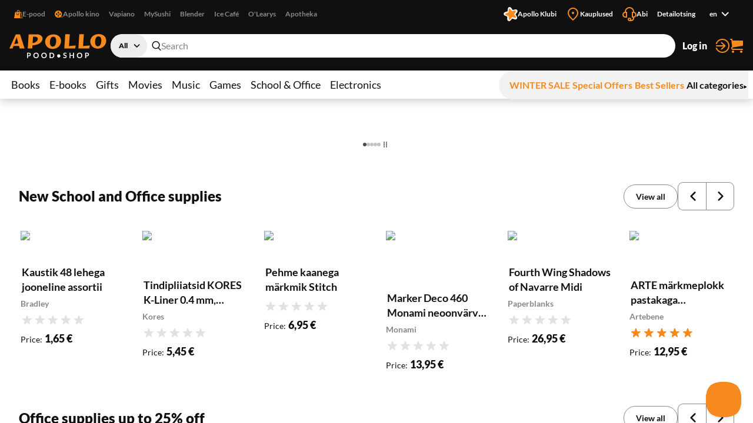

--- FILE ---
content_type: text/css; charset=UTF-8
request_url: https://www.apollo.ee/_next/static/css/66c38105995fd012.css
body_size: 1437
content:
.styles_scrollnav-section__title__8ESH8{margin:0;font-size:1.5rem;font-weight:900}.styles_scrollnav-section__DXccu UL{margin-top:48px}.styles_scrollnav-section__DXccu A{color:inherit}.styles_scrollnav-section__DXccu A:hover{text-decoration:underline;color:inherit}@media only screen and (min-width:768px){.styles_scrollnav__qcfmF{display:grid;grid-column-gap:96px}.styles_scrollnav__qcfmF,.styles_scrollnav__qcfmF:has(.styles_size-default__xvRsI){grid-template-columns:332px 1fr}.styles_scrollnav__qcfmF:has(.styles_size-narrow__XADdQ){grid-template-columns:220px 1fr}.styles_scrollnav-menu__1AQW7{position:-webkit-sticky;position:sticky;top:150px;align-self:start}.styles_scrollnav-menu__title__HqA8h{margin:0;font-size:1rem;font-weight:900}.styles_scrollnav-menu__item__0AkyP{margin:16px 0 0}.styles_scrollnav-menu__item__0AkyP svg{display:none}.styles_scrollnav-menu__item__0AkyP.styles_is-current__ZtY13{font-weight:900}.styles_scrollnav-menu__1AQW7[aria-busy=true]{pointer-events:none}.styles_scrollnav-menu__1AQW7 UL{padding:0}.styles_scrollnav-menu__1AQW7 A{color:inherit}.styles_scrollnav-menu__1AQW7 A:hover{text-decoration:underline}.styles_scrollnav-section__DXccu{font-size:1.125rem;line-height:1.8;padding-top:150px;margin-top:-150px}.styles_scrollnav-section__title__8ESH8{position:relative}.styles_scrollnav-section__content__sR1fK{max-height:none!important}.styles_scrollnav-section__expander___gfNB{display:none}.styles_scrollnav-section__DXccu:not(:first-child){margin-top:-54px}}@media only screen and (max-width:767px){.styles_scrollnav__qcfmF{margin:0 -12px}.styles_scrollnav-menu__1AQW7{display:none}.styles_scrollnav-section__DXccu{padding:16px}.styles_scrollnav-section__title__8ESH8{position:absolute!important;width:1px!important;height:1px!important;padding:0!important;margin:-1px!important;overflow:hidden!important;clip:rect(0,0,0,0)!important;white-space:nowrap!important;border:0!important}.styles_scrollnav-section__expander___gfNB{display:block;width:100%;border:none;padding:0;background:rgba(0,0,0,0);cursor:pointer;color:inherit;font-weight:900}.styles_scrollnav-section__expander___gfNB SPAN{display:flex;justify-content:space-between;align-items:center}.styles_scrollnav-section__expander___gfNB svg path{fill:#101010}.styles_scrollnav-section__expander___gfNB:hover{text-decoration:underline}.styles_scrollnav-section__content__sR1fK{overflow:hidden;max-height:0;padding:0 16px;transition:max-height .5s ease-in-out;margin:0 -16px}.styles_is-current__ZtY13 .styles_scrollnav-section__content__sR1fK{max-height:10000px}.styles_scrollnav-section__content__sR1fK UL{margin:16px 0 0}.styles_scrollnav-section__content__sR1fK UL LI{position:relative;padding-left:24px}.styles_scrollnav-section__content__sR1fK UL LI:before{content:"";position:absolute;top:.5em;left:.5em;width:6px;height:6px;background-color:currentColor;border-radius:50%}}.styles_help-section__4dd_m{counter-reset:help-section}.styles_help-section__4dd_m .styles_collapsible__Uwh7X{counter-increment:help-section;padding:24px 0;border-bottom:1px solid #e1e1e1}.styles_help-section__4dd_m .styles_collapsible-header__o7qAp BUTTON{color:#101010;font-weight:900;position:relative}.styles_help-section__4dd_m .styles_collapsible-header__o7qAp BUTTON:before{content:"";width:100%;height:100%;position:absolute;min-width:42px;min-height:42px;left:50%;top:50%;transform:translate(-50%,-50%)}.styles_help-section__4dd_m .styles_collapsible-header__o7qAp BUTTON SPAN{text-align:left}.styles_help-section__4dd_m .styles_collapsible-header__o7qAp BUTTON SPAN:before{content:counter(help-section) ".";min-width:2em;margin-right:16px}.styles_help-section__4dd_m .styles_collapsible-header__o7qAp BUTTON SPAN svg{margin-left:auto}.styles_help-section__4dd_m .styles_collapsible-content__yYMqb{padding-left:calc(2em + 16px)}.styles_help-section__title__1SE6i{margin:0;font-size:1.5rem;font-weight:900}.styles_help-section__title__1SE6i+.styles_collapsible__Uwh7X{margin-top:24px}@media only screen and (max-width:767px){.styles_help-section__4dd_m{scroll-margin-top:140px}}@media only screen and (min-width:768px){.styles_help__ihjJD{display:grid;grid-column-gap:96px;grid-template-columns:332px 1fr}.styles_help-menu__aWEfy{margin-top:64px;position:-webkit-sticky;position:sticky;top:150px;align-self:start}.styles_help-menu__title__SwOEz{margin:0;font-size:1rem;font-weight:900}.styles_help-menu__item__V8_wP{margin:16px 0 0}.styles_help-menu__item__V8_wP svg{display:none}.styles_help-menu__item__V8_wP.styles_is-current__adCKS{font-weight:900}.styles_help-menu__aWEfy UL{padding:0 0 0 32px}.styles_help-menu__aWEfy A{color:inherit}.styles_help-menu__aWEfy A:hover{text-decoration:underline}.styles_help-section__4dd_m:not(:last-child){margin-bottom:-150px}.styles_help-section__4dd_m:first-child{margin-top:-120px}.styles_help-section__title__1SE6i{position:relative;padding-top:150px}.styles_help-section__back__hTXjQ,.styles_help-section__expander___4m1a{display:none}.styles_help-section__4dd_m:not(:first-child){margin-top:48px}}@media only screen and (max-width:767px){.styles_help-menu__title__SwOEz{font-size:1.125rem;font-weight:900}.styles_help-menu__aWEfy:has(.styles_is-current__adCKS) .styles_help-menu__title__SwOEz,.styles_help-menu__aWEfy:has(.styles_is-current__adCKS) UL{display:none}.styles_help-menu__aWEfy UL{margin:16px 0 0}.styles_help-menu__item__V8_wP{margin:0 -16px;border-bottom:1px solid #e1e1e1;position:relative;padding-right:40px}.styles_help-menu__item__V8_wP svg{position:absolute;right:16px;top:0;bottom:0;margin:auto}.styles_help-menu__item__V8_wP A{display:flex;justify-content:space-between;gap:12px;width:100%;background-color:rgba(0,0,0,0);border:none;color:#101010;padding:16px;cursor:pointer}.styles_help-menu__item__V8_wP A:hover{text-decoration:underline}.styles_help-section__4dd_m{display:none}.styles_help-section__title__1SE6i{font-size:1.125rem;flex:0 1 100%;text-align:center}.styles_help-section__header__RXr2O{display:flex;align-items:center;gap:8px}.styles_help-section__back__hTXjQ{background-color:rgba(0,0,0,0);color:inherit;cursor:pointer;flex:0 0 3em;border-radius:9px;border:1px solid #888;width:3em;height:3em;position:relative}.styles_help-section__back__hTXjQ:before{content:"";width:100%;height:100%;position:absolute;min-width:42px;min-height:42px;left:50%;top:50%;transform:translate(-50%,-50%)}.styles_help-section__back__hTXjQ:hover{background-color:#f2f2f2;color:#101010}.styles_help-section__back__hTXjQ:active{background-color:#101010;color:#fff}.styles_help-section__back__hTXjQ SPAN{display:flex;justify-content:center;align-items:center;width:100%;height:100%}.styles_help-section__back__hTXjQ svg path{fill:currentColor}.styles_help-section__4dd_m.styles_is-current__adCKS{display:block;margin-top:16px}}.visible-focus .styles_help-section__4dd_m .styles_collapsible-header__o7qAp BUTTON:focus:before{outline:2px solid currentColor;border-radius:3px}@media only screen and (max-width:767px){.visible-focus .styles_help-menu__item__V8_wP A:focus{outline:2px solid #101010}}.styles_map__U7DAT{position:relative;height:400px;box-sizing:content-box;padding:16px 0 48px}@media only screen and (max-width:767px){.styles_map__U7DAT{padding:0 0 24px}}.styles_map__U7DAT>DIV{width:100%!important;height:100%!important}

--- FILE ---
content_type: application/javascript; charset=UTF-8
request_url: https://www.apollo.ee/assets/js/header.js
body_size: 297
content:
let lastScrollTop = 0;
let topOffset = 0;
let lastKnownTop = 0;
let ticking = false;

const handleHeaderScroll = () => {
    if (!ticking) {
        requestAnimationFrame(() => {
            const stickyElement = document.querySelector('.main-header');
            const stickyElementInner = document.querySelector('.main-header__inner');
            const scrollTop = window.scrollY || document.documentElement.scrollTop;

            if (stickyElement && stickyElementInner) {
                const { top } = stickyElement.getBoundingClientRect();

                if (Math.round(top) <= topOffset) {
                    stickyElementInner.classList.add('sticks');
                } else if (Math.round(top) > topOffset) {
                    stickyElementInner.classList.remove('sticks');
                }

                stickyElementInner.classList.toggle('revealed', scrollTop < lastScrollTop);
                lastKnownTop = top;
            }

            lastScrollTop = scrollTop;
            ticking = false;
        });
        ticking = true;
    }
};

const updateTopOffset = () => {
    const stickyElement = document.querySelector('.main-header');
    if (!stickyElement) {
        return;
    }

    const { top } = stickyElement.getBoundingClientRect();
    topOffset = Math.round(top);
    lastKnownTop = topOffset;
};

window.addEventListener('scroll', handleHeaderScroll, { passive: true });
window.addEventListener('resize', updateTopOffset);
updateTopOffset();


--- FILE ---
content_type: application/javascript; charset=UTF-8
request_url: https://www.apollo.ee/_next/static/chunks/app/%5Blocale%5D/(shop)/%5BcustomerGroupId%5D/content-page/%5Bslug%5D/page-02d96b39ed51ced5.js
body_size: 4556
content:
!function(){try{var e="undefined"!=typeof window?window:"undefined"!=typeof global?global:"undefined"!=typeof self?self:{},t=(new e.Error).stack;t&&(e._sentryDebugIds=e._sentryDebugIds||{},e._sentryDebugIds[t]="889ace63-a367-4395-9ef1-9f44609e0877",e._sentryDebugIdIdentifier="sentry-dbid-889ace63-a367-4395-9ef1-9f44609e0877")}catch(e){}}(),(self.webpackChunk_N_E=self.webpackChunk_N_E||[]).push([[24],{8483:(e,t,i)=>{"use strict";i.d(t,{A:()=>s});var n=i(95155),r=i(26413),l=i.n(r);let s=e=>{let{children:t}=e;return(0,n.jsx)("p",{className:l()["product-card__author"],children:t})}},9059:e=>{e.exports={"wishlist-button":"styles_wishlist-button__aOv58"}},10886:e=>{e.exports={"product-rating":"styles_product-rating__p9Jwo"}},11767:(e,t,i)=>{"use strict";i.d(t,{A:()=>a});var n=i(95155),r=i(7696),l=i.n(r);let s=e=>{let{children:t}=e;return(0,n.jsx)("ul",{className:l()["product-badges"],children:t})};s.displayName="Promo badges";let a=s},13538:(e,t,i)=>{"use strict";i.d(t,{A:()=>s});var n=i(95155),r=i(26413),l=i.n(r);let s=e=>{let{headingLevel:t,children:i}=e;return(0,n.jsx)(t?"h".concat(t):"p",{className:l()["product-card__title"],children:i})}},14572:(e,t,i)=>{"use strict";i.d(t,{default:()=>d});var n=i(95155),r=i(44897),l=i(12115),s=i(89246),a=i(56081);let d=(0,l.memo)(function(e){let[t,i]=(0,l.useState)({lat:59.43696,lng:24.75353}),[d,o]=(0,l.useState)(10),{googleMapsApiKey:c,locations:u}=e,{isLoaded:h}=(0,r.KD)({id:"google-map-script",googleMapsApiKey:c}),[m,p]=(0,l.useState)(""),v=(0,l.useCallback)(e=>{let t=new window.google.maps.LatLngBounds;u.forEach(e=>{t.extend(e.position)}),e.fitBounds(t)},[]),b=e=>{i(e.detail),o(15)};return(0,l.useEffect)(()=>(window.addEventListener("map-center",b),function(){window.removeEventListener("map-center",b)}),[]),h?(0,n.jsx)(s.A,{children:(0,n.jsx)(a.A,{children:(0,n.jsxs)(r.u6,{mapContainerStyle:{width:"1200px",height:"400px"},center:t,zoom:d,onLoad:v,children:[u.map(e=>{var t;return(0,n.jsx)(r.pH,{title:e.title,position:e.position,onClick:()=>{p(e.id)},children:m===e.id&&(0,n.jsx)(r.Fu,{children:(0,n.jsx)("p",{dangerouslySetInnerHTML:{__html:null!=(t=e.infoWindowContents)?t:""}})})},e.id)}),(0,n.jsx)(n.Fragment,{})]})})}):(0,n.jsx)(n.Fragment,{})})},24159:(e,t,i)=>{"use strict";i.d(t,{A:()=>s});var n=i(95155),r=i(26413),l=i.n(r);let s=e=>{let{children:t}=e;return(0,n.jsx)("div",{className:l()["product-card__image"],children:t})}},28873:(e,t,i)=>{"use strict";i.d(t,{A:()=>c});var n=i(95155),r=i(10886),l=i.n(r),s=i(22299),a=i.n(s),d=i(79244);let o=e=>{let{value:t,displayLabel:i,label:r,mobileHide:s,tabletHide:o,desktopHide:c}=e;return(0,n.jsxs)("div",{className:a()(l()["product-rating"],{"mobile-hide":s,"tablet-hide":o,"desktop-hide":c}),"data-value":t,children:[(0,n.jsxs)("span",{className:i?"":"sr-only",children:[r&&r.replace("%s",t.toString()),!r&&t]}),(0,n.jsx)(d.A,{width:110,height:22,kind:"stars"})]})};o.displayName="Product Rating";let c=o},40262:(e,t,i)=>{"use strict";i.d(t,{default:()=>l});var n=i(95155),r=i(8491);let l=function(e){return(0,n.jsx)(r.default,{layout:"link",intent:"discrete",onClick:()=>{scrollTo(0,0),window.dispatchEvent(new CustomEvent("map-center",{detail:{lat:Number(e.storeItem.latitude),lng:Number(e.storeItem.longitude)}}))},title:e.addressNode})}},48943:(e,t,i)=>{"use strict";i.d(t,{default:()=>a});var n=i(95155),r=i(12115),l=i(37835),s=i(69733);function a(e){let{tabs:t}=e,[i,a]=(0,r.useState)("tab0");return(0,n.jsx)(l.A,{labelledBy:"top-products-title",id:"top-products",responsiveMode:"tabs",children:t.filter(e=>null!==e.content).map((e,t)=>(0,n.jsx)(s.A,{id:"tab".concat(t),selected:i==="tab".concat(t),onClick:()=>a("tab".concat(t)),title:e.label,children:e.content},e.categoryId))})}},50363:(e,t,i)=>{"use strict";i.d(t,{A:()=>o});var n=i(95155),r=i(22299),l=i.n(r),s=i(62797),a=i.n(s);let d=e=>{let{label:t,size:i,children:r}=e;return(0,n.jsxs)("div",{className:l()(a()["cart-totals__item"],{[a()["size-large"]]:"large"===i}),children:[(0,n.jsx)("dt",{children:t}),(0,n.jsx)("dd",{children:r})]})};d.displayName="Cart totals item";let o=d},51076:(e,t,i)=>{"use strict";i.d(t,{A:()=>d});var n=i(95155),r=i(8491),l=i(9059),s=i.n(l);let a=e=>{let{isActive:t}=e;return(0,n.jsx)(r.default,{...e,className:s()["wishlist-button"],icon:t?"wishlist":"wishlist-line"})},d=e=>(0,n.jsx)(a,{...e})},53825:(e,t,i)=>{"use strict";i.d(t,{A:()=>s});var n=i(95155),r=i(26413),l=i.n(r);let s=e=>{let{children:t}=e;return(0,n.jsx)("div",{className:l()["product-card__primary-actions"],children:t})}},54955:(e,t,i)=>{"use strict";i.d(t,{A:()=>s});var n=i(95155),r=i(26413),l=i.n(r);let s=e=>{let{children:t}=e;return(0,n.jsx)("div",{className:l()["product-card__content"],children:t})}},56278:(e,t,i)=>{"use strict";i.d(t,{default:()=>u});var n=i(95155),r=i(18955),l=i(73552),s=i(89076),a=i(64156),d=i(94734),o=i(74750),c=i(31644);function u(e){let{giftInfoItemItems:t}=e,i=(0,r.c3)("HASH_NAV"),u={expand:i("expand"),collapse:i("collapse")};return t.length?(0,n.jsxs)(l.A,{children:[(0,n.jsx)(s.A,{labelledBy:"gift-info-title",children:t.map(e=>{var t,i;return(0,n.jsx)(a.A,{id:null!=(t=e.slug)?t:"",children:!!(null==e?void 0:e.heading)&&(0,n.jsx)("a",{href:"#".concat(e.slug),children:e.heading})},null!=(i=null==e?void 0:e.id)?i:"")})}),(0,n.jsx)(o.A,{children:t.map(e=>{var t,i,r;return(0,n.jsx)(c.A,{headingLevel:3,title:null!=(t=null==e?void 0:e.heading)?t:"",id:null!=(i=e.slug)?i:"",labels:u,children:!!(null==e?void 0:e.content)&&(0,n.jsx)(d.A,{children:e.content})},null!=(r=null==e?void 0:e.id)?r:"")})})]}):null}},57253:(e,t,i)=>{"use strict";i.d(t,{default:()=>v});var n=i(95155),r=i(18955),l=i(40289),s=i(77978),a=i(5570),d=i(44002),o=i(12115),c=i(41430),u=i(84228),h=i(64658),m=i(49295),p=i(94734);function v(e){var t,i,v,b;let{faqCategoriesItem:x}=e,f=window.location.hash.substring(1),[j,g]=(0,o.useState)(f.length>0?f:""),A=(0,r.c3)("FAQ_CATEGORIES"),w={title:A("title"),back:A("back")};return x.title&&x.id?(0,n.jsxs)(n.Fragment,{children:[(0,n.jsx)(l.A,{children:(0,n.jsx)(c.A,{level:1,size:"largest",children:w.title})}),(0,n.jsxs)(s.A,{currentSectionId:j,children:[(0,n.jsx)(a.A,{title:x.title,children:null==(i=x.categories)||null==(t=i.items)?void 0:t.map(e=>(null==e?void 0:e.id)?(0,n.jsx)(d.A,{id:e.id,children:(0,n.jsx)("a",{href:"#".concat(e.id),id:"".concat(e.id,"-link"),onClick:()=>{var t;return g(null!=(t=e.id)?t:"")},children:e.title})},e.id):null)}),(0,n.jsx)(u.A,{children:null==(b=x.categories)||null==(v=b.items)?void 0:v.map(e=>{var t,i;return(null==e?void 0:e.id)&&(null==e?void 0:e.title)?(0,n.jsx)(h.A,{labels:w,handleBack:()=>{g(""),window.location.hash="#".concat(e.id,"-link")},title:e.title,id:e.id,children:null==(i=e.faqs)||null==(t=i.items)?void 0:t.map(e=>(null==e?void 0:e.id)&&(null==e?void 0:e.question)?(0,n.jsx)(m.default,{id:e.id,title:e.question,children:(0,n.jsx)(p.A,{children:e.answer})},e.id):null)},e.id):null})})]})]}):null}},59506:(e,t,i)=>{"use strict";i.d(t,{default:()=>o});var n=i(95155),r=i(74263),l=i(78699),s=i(8491),a=i(12115),d=i(18955);let o=e=>{let{subject:t,body:i,types:o,href:c,intent:u="default"}=e,[h,m]=(0,a.useState)(c&&1?"".concat(window.location.host).concat(c):""),p=(0,d.c3)("SOCIAL_BUTTON"),v={share:p("share"),copyLink:p("copyLink")};(0,a.useEffect)(()=>{c||m(window.location.href)},[]);let b=e=>{let t=(screen.width-626)/2,i="resizable=yes,width=626,height=436,screenY="+(screen.height-436)/2+",screenX="+t;window.open(e,"sharer",i)};return(0,n.jsxs)(r.A,{title:v.share,renderTitle:e.renderTitle,children:[(!o||o.includes("mail"))&&(0,n.jsx)(l.A,{label:"E-mail",buttonProps:{intent:u,href:"mailto:?subject=".concat(t,"&body=").concat(h,"%0A%0A").concat(i),title:"E-mail",icon:"envelope"}},"email"),(!o||o.includes("x"))&&(0,n.jsx)(l.A,{label:"X",buttonProps:{intent:u,onClick:e=>{e.preventDefault(),e.stopPropagation(),b("https://twitter.com/intent/post?text=".concat(t,"&url=").concat(h))},title:"X",icon:"twitter"}},"twitter"),(!o||o.includes("meta"))&&(0,n.jsx)(l.A,{label:"Meta",buttonProps:{intent:u,onClick:e=>{e.preventDefault(),e.stopPropagation(),b("https://www.facebook.com/sharer/sharer.php?u=".concat(h))},title:"Meta",icon:"facebook"}},"meta"),(!o||o.includes("copy"))&&(0,n.jsx)(s.default,{title:v.copyLink,onClick:()=>void navigator.clipboard.writeText(h)})]})}},60919:(e,t,i)=>{"use strict";i.d(t,{A:()=>o});var n=i(95155),r=i(7696),l=i.n(r),s=i(22299),a=i.n(s),d=i(79244);let o=e=>{let{icon:t,theme:i,children:r}=e,s=(()=>{if(t)return t;switch(i){case"theme06":return"apollo-club";case"theme07":return"category-ebooks";default:return null}})();return(0,n.jsxs)("li",{className:a()(l()["product-badge"],{"mobile-hide":e.mobileHide,"tablet-hide":e.tabletHide,"desktop-hide":e.desktopHide,[l().theme01]:"theme01"===i,[l().theme02]:"theme02"===i,[l().theme03]:"theme03"===i,[l().theme04]:"theme04"===i,[l().theme05]:"theme05"===i||"theme06"===i,[l().theme07]:"theme07"===i}),children:[s&&(0,n.jsx)(d.A,{width:16,height:16,kind:s}),(0,n.jsx)("span",{className:l()["product-badge__text"],children:r})]})}},64270:(e,t,i)=>{Promise.resolve().then(i.bind(i,8491)),Promise.resolve().then(i.bind(i,50455)),Promise.resolve().then(i.bind(i,56144)),Promise.resolve().then(i.t.bind(i,45737,23)),Promise.resolve().then(i.t.bind(i,75610,23)),Promise.resolve().then(i.t.bind(i,86238,23)),Promise.resolve().then(i.t.bind(i,22034,23)),Promise.resolve().then(i.t.bind(i,68728,23)),Promise.resolve().then(i.t.bind(i,20408,23)),Promise.resolve().then(i.t.bind(i,43752,23)),Promise.resolve().then(i.t.bind(i,86433,23)),Promise.resolve().then(i.t.bind(i,40339,23)),Promise.resolve().then(i.t.bind(i,41250,23)),Promise.resolve().then(i.t.bind(i,98791,23)),Promise.resolve().then(i.t.bind(i,72354,23)),Promise.resolve().then(i.t.bind(i,20567,23)),Promise.resolve().then(i.t.bind(i,50815,23)),Promise.resolve().then(i.t.bind(i,73620,23)),Promise.resolve().then(i.t.bind(i,38355,23)),Promise.resolve().then(i.bind(i,3809)),Promise.resolve().then(i.t.bind(i,52619,23)),Promise.resolve().then(i.t.bind(i,81356,23)),Promise.resolve().then(i.bind(i,7099)),Promise.resolve().then(i.bind(i,3919)),Promise.resolve().then(i.bind(i,56278)),Promise.resolve().then(i.bind(i,57253)),Promise.resolve().then(i.bind(i,40262)),Promise.resolve().then(i.bind(i,14572)),Promise.resolve().then(i.bind(i,48943)),Promise.resolve().then(i.bind(i,95166)),Promise.resolve().then(i.bind(i,48618)),Promise.resolve().then(i.bind(i,59506))},65468:(e,t,i)=>{"use strict";i.d(t,{A:()=>a});var n=i(95155),r=i(8491),l=i(26413),s=i.n(l);let a=e=>(0,n.jsx)("div",{className:s()["product-card__primary-actions-overlay"],children:(0,n.jsx)(r.default,{...e,className:"product-card__cta"})})},67185:(e,t,i)=>{"use strict";i.d(t,{A:()=>o});var n=i(95155),r=i(29461),l=i.n(r),s=i(22299),a=i.n(s),d=i(79244);let o=e=>{let{type:t,label:i,children:r,addOn:s,notapplied:o=!1}=e;return(0,n.jsxs)("p",{className:a()(l()["product-price"],l()[t],{[l()["not-applied"]]:o}),children:["client"===t&&(0,n.jsx)(d.A,{width:19,height:19,kind:"apollo-club"}),(0,n.jsxs)("span",{className:l()["product-price-label"],children:[i,":"]}),(0,n.jsx)("span",{className:l()["product-price-value"],children:r}),s&&(0,n.jsx)("span",{className:l()["product-price-addon"],children:s})]})}},68750:(e,t,i)=>{"use strict";i.d(t,{K:()=>d,default:()=>o});var n=i(95155),r=i(12115),l=i(20063),s=i(30926);let a=(0,s.createServerReference)("00a59028bc4f5fe7db02952611b2168b63b414e21c",s.callServer,void 0,s.findSourceMapURL,"getNotifications"),d=(0,r.createContext)({notifications:[],setNotifications:()=>{}});function o(e){let[t,i]=(0,r.useState)([]),s=(0,l.usePathname)();(0,r.useEffect)(()=>{a().then(e=>{let{notifications:t}=e;i(t)})},[s]);let o=(0,r.useMemo)(()=>({notifications:t,setNotifications:i}),[t]);return(0,n.jsx)(d.Provider,{value:o,children:e.children})}},74564:(e,t,i)=>{"use strict";i.d(t,{A:()=>o});var n=i(95155),r=i(79244),l=i(77909),s=i.n(l),a=i(22299),d=i.n(a);let o=e=>{let{icon:t,intent:i,children:l}=e;return(0,n.jsxs)("div",{className:d()(s()["product-callout"],i&&s()["intent-".concat(i)]),children:[t&&(0,n.jsx)(r.A,{kind:t,width:14,height:14}),(0,n.jsx)("div",{children:l})]})}},75610:e=>{e.exports={content:"styles_content__nltZE"}},76212:(e,t,i)=>{"use strict";i.d(t,{h:()=>o});var n=i(95155),r=i(22299),l=i.n(r),s=i(26413),a=i.n(s);let d=e=>{let{children:t,layout:i,position:r}=e;return(0,n.jsxs)("div",{className:l()(a()["product-card"],{[a().horizontal]:"horizontal"===i,[a().cart]:"cart"===i,[a()["has-position"]]:r}),children:[r&&(0,n.jsx)("p",{className:a()["product-card__position"],children:r}),t]})};d.displayName="ProductCard";let o=d},86668:(e,t,i)=>{"use strict";i.d(t,{A:()=>o});var n=i(95155),r=i(29461),l=i.n(r),s=i(22299),a=i.n(s);let d=e=>{let{hasSpecialPrice:t,children:i}=e;return(0,n.jsx)("div",{className:a()(l()["product-prices"],{[l()["has-special-price"]]:t}),children:i})};d.displayName="Product Price";let o=d},89053:(e,t,i)=>{"use strict";i.d(t,{A:()=>d});var n=i(95155),r=i(26413),l=i.n(r),s=i(52619),a=i.n(s);let d=e=>{let{url:t,children:i}=e;return t?(0,n.jsx)(a(),{className:l()["product-card__wrapper"],href:t,prefetch:!1,children:i}):(0,n.jsx)("div",{className:l()["product-card__wrapper"],children:i})}},92661:(e,t,i)=>{"use strict";i.d(t,{A:()=>d});var n=i(95155),r=i(22299),l=i.n(r),s=i(24342),a=i.n(s);let d=e=>{let{theme:t,children:i}=e,r=t?a()[t]:null;return(0,n.jsx)("section",{className:l()(a()["layout-overlay__section"],r),children:i})}},93412:(e,t,i)=>{"use strict";i.d(t,{A:()=>l});var n=i(12115),r=i(68750);function l(){let e=(0,n.useContext)(r.K);if(void 0===e)throw Error("useNotifications must be used within a NotificationsProvider");let{notifications:t,setNotifications:i}=e;return{notifications:t,setNotifications:i}}},94734:(e,t,i)=>{"use strict";i.d(t,{A:()=>l});var n=i(95155),r=i(64512);function l(e){return(0,n.jsx)(r.Ay,{options:e.options,children:e.children})}},95166:(e,t,i)=>{"use strict";i.d(t,{default:()=>u});var n=i(95155),r=i(99957),l=i(80723),s=i(30926);let a=(0,s.createServerReference)("00b90548eb634d14e870d966e83aac81b5fc1e9216",s.callServer,void 0,s.findSourceMapURL,"clearNotifications");var d=i(18955),o=i(93412);function c(e){let{notifications:t}=e,i=(0,d.c3)("NOTIFICATIONS"),{setNotifications:s}=(0,o.A)();if(!t)return(0,n.jsx)(n.Fragment,{});let c=()=>{a(),s([])};return(0,n.jsx)(l.A,{isSeparated:!0,children:t.map((e,t)=>(0,n.jsx)(r.A,{icon:e.icon,"aria-live":"assertive",intent:e.intent,labelClose:i("close"),onClose:c,closable:!0,children:e.messageCode?i(e.messageCode):e.text},"notification-".concat(t)))})}function u(){let{notifications:e}=(0,o.A)();return 0===e.length?null:(0,n.jsx)(c,{notifications:e})}},97548:(e,t,i)=>{"use strict";i.d(t,{A:()=>o});var n=i(95155),r=i(62797),l=i.n(r),s=i(22299),a=i.n(s);let d=e=>{let{children:t,labelledBy:i,label:r,layout:s}=e,d=s&&"default"!==s&&l()["layout-".concat(s)];return(0,n.jsx)("dl",{className:a()(l()["cart-totals"],d),"aria-live":"polite","aria-labelledby":i,"aria-label":r,children:t})};d.displayName="Cart totals";let o=d}},e=>{e.O(0,[2582,7632,1153,465,9854,37,7699,8388,8592,5405,5976,4438,4087,5175,3656,2466,6084,1356,2671,3488,6281,7984,1666,6208,4850,8441,1431,7358],()=>e(e.s=64270)),_N_E=e.O()}]);